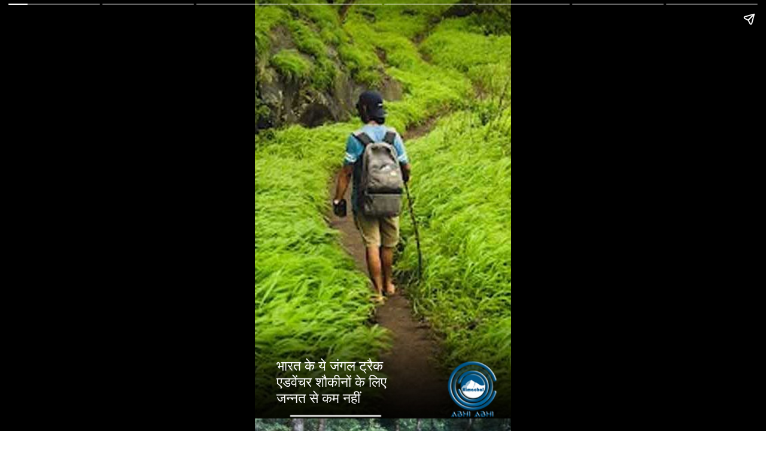

--- FILE ---
content_type: text/html; charset=utf-8
request_url: https://himachalabhiabhi.com/web-stories/these-are-the-best-places-for-jungle-trekking-in-india/
body_size: 9116
content:
<!DOCTYPE html>
<html amp="" lang="en-US" transformed="self;v=1" i-amphtml-layout=""><head><meta charset="utf-8"><meta name="viewport" content="width=device-width,minimum-scale=1"><link rel="modulepreload" href="https://cdn.ampproject.org/v0.mjs" as="script" crossorigin="anonymous"><link rel="preconnect" href="https://cdn.ampproject.org"><link rel="preload" as="script" href="https://cdn.ampproject.org/v0/amp-story-1.0.js"><style amp-runtime="" i-amphtml-version="012512221826001">html{overflow-x:hidden!important}html.i-amphtml-fie{height:100%!important;width:100%!important}html:not([amp4ads]),html:not([amp4ads]) body{height:auto!important}html:not([amp4ads]) body{margin:0!important}body{-webkit-text-size-adjust:100%;-moz-text-size-adjust:100%;-ms-text-size-adjust:100%;text-size-adjust:100%}html.i-amphtml-singledoc.i-amphtml-embedded{-ms-touch-action:pan-y pinch-zoom;touch-action:pan-y pinch-zoom}html.i-amphtml-fie>body,html.i-amphtml-singledoc>body{overflow:visible!important}html.i-amphtml-fie:not(.i-amphtml-inabox)>body,html.i-amphtml-singledoc:not(.i-amphtml-inabox)>body{position:relative!important}html.i-amphtml-ios-embed-legacy>body{overflow-x:hidden!important;overflow-y:auto!important;position:absolute!important}html.i-amphtml-ios-embed{overflow-y:auto!important;position:static}#i-amphtml-wrapper{overflow-x:hidden!important;overflow-y:auto!important;position:absolute!important;top:0!important;left:0!important;right:0!important;bottom:0!important;margin:0!important;display:block!important}html.i-amphtml-ios-embed.i-amphtml-ios-overscroll,html.i-amphtml-ios-embed.i-amphtml-ios-overscroll>#i-amphtml-wrapper{-webkit-overflow-scrolling:touch!important}#i-amphtml-wrapper>body{position:relative!important;border-top:1px solid transparent!important}#i-amphtml-wrapper+body{visibility:visible}#i-amphtml-wrapper+body .i-amphtml-lightbox-element,#i-amphtml-wrapper+body[i-amphtml-lightbox]{visibility:hidden}#i-amphtml-wrapper+body[i-amphtml-lightbox] .i-amphtml-lightbox-element{visibility:visible}#i-amphtml-wrapper.i-amphtml-scroll-disabled,.i-amphtml-scroll-disabled{overflow-x:hidden!important;overflow-y:hidden!important}amp-instagram{padding:54px 0px 0px!important;background-color:#fff}amp-iframe iframe{box-sizing:border-box!important}[amp-access][amp-access-hide]{display:none}[subscriptions-dialog],body:not(.i-amphtml-subs-ready) [subscriptions-action],body:not(.i-amphtml-subs-ready) [subscriptions-section]{display:none!important}amp-experiment,amp-live-list>[update]{display:none}amp-list[resizable-children]>.i-amphtml-loading-container.amp-hidden{display:none!important}amp-list [fetch-error],amp-list[load-more] [load-more-button],amp-list[load-more] [load-more-end],amp-list[load-more] [load-more-failed],amp-list[load-more] [load-more-loading]{display:none}amp-list[diffable] div[role=list]{display:block}amp-story-page,amp-story[standalone]{min-height:1px!important;display:block!important;height:100%!important;margin:0!important;padding:0!important;overflow:hidden!important;width:100%!important}amp-story[standalone]{background-color:#000!important;position:relative!important}amp-story-page{background-color:#757575}amp-story .amp-active>div,amp-story .i-amphtml-loader-background{display:none!important}amp-story-page:not(:first-of-type):not([distance]):not([active]){transform:translateY(1000vh)!important}amp-autocomplete{position:relative!important;display:inline-block!important}amp-autocomplete>input,amp-autocomplete>textarea{padding:0.5rem;border:1px solid rgba(0,0,0,.33)}.i-amphtml-autocomplete-results,amp-autocomplete>input,amp-autocomplete>textarea{font-size:1rem;line-height:1.5rem}[amp-fx^=fly-in]{visibility:hidden}amp-script[nodom],amp-script[sandboxed]{position:fixed!important;top:0!important;width:1px!important;height:1px!important;overflow:hidden!important;visibility:hidden}
/*# sourceURL=/css/ampdoc.css*/[hidden]{display:none!important}.i-amphtml-element{display:inline-block}.i-amphtml-blurry-placeholder{transition:opacity 0.3s cubic-bezier(0.0,0.0,0.2,1)!important;pointer-events:none}[layout=nodisplay]:not(.i-amphtml-element){display:none!important}.i-amphtml-layout-fixed,[layout=fixed][width][height]:not(.i-amphtml-layout-fixed){display:inline-block;position:relative}.i-amphtml-layout-responsive,[layout=responsive][width][height]:not(.i-amphtml-layout-responsive),[width][height][heights]:not([layout]):not(.i-amphtml-layout-responsive),[width][height][sizes]:not(img):not([layout]):not(.i-amphtml-layout-responsive){display:block;position:relative}.i-amphtml-layout-intrinsic,[layout=intrinsic][width][height]:not(.i-amphtml-layout-intrinsic){display:inline-block;position:relative;max-width:100%}.i-amphtml-layout-intrinsic .i-amphtml-sizer{max-width:100%}.i-amphtml-intrinsic-sizer{max-width:100%;display:block!important}.i-amphtml-layout-container,.i-amphtml-layout-fixed-height,[layout=container],[layout=fixed-height][height]:not(.i-amphtml-layout-fixed-height){display:block;position:relative}.i-amphtml-layout-fill,.i-amphtml-layout-fill.i-amphtml-notbuilt,[layout=fill]:not(.i-amphtml-layout-fill),body noscript>*{display:block;overflow:hidden!important;position:absolute;top:0;left:0;bottom:0;right:0}body noscript>*{position:absolute!important;width:100%;height:100%;z-index:2}body noscript{display:inline!important}.i-amphtml-layout-flex-item,[layout=flex-item]:not(.i-amphtml-layout-flex-item){display:block;position:relative;-ms-flex:1 1 auto;flex:1 1 auto}.i-amphtml-layout-fluid{position:relative}.i-amphtml-layout-size-defined{overflow:hidden!important}.i-amphtml-layout-awaiting-size{position:absolute!important;top:auto!important;bottom:auto!important}i-amphtml-sizer{display:block!important}@supports (aspect-ratio:1/1){i-amphtml-sizer.i-amphtml-disable-ar{display:none!important}}.i-amphtml-blurry-placeholder,.i-amphtml-fill-content{display:block;height:0;max-height:100%;max-width:100%;min-height:100%;min-width:100%;width:0;margin:auto}.i-amphtml-layout-size-defined .i-amphtml-fill-content{position:absolute;top:0;left:0;bottom:0;right:0}.i-amphtml-replaced-content,.i-amphtml-screen-reader{padding:0!important;border:none!important}.i-amphtml-screen-reader{position:fixed!important;top:0px!important;left:0px!important;width:4px!important;height:4px!important;opacity:0!important;overflow:hidden!important;margin:0!important;display:block!important;visibility:visible!important}.i-amphtml-screen-reader~.i-amphtml-screen-reader{left:8px!important}.i-amphtml-screen-reader~.i-amphtml-screen-reader~.i-amphtml-screen-reader{left:12px!important}.i-amphtml-screen-reader~.i-amphtml-screen-reader~.i-amphtml-screen-reader~.i-amphtml-screen-reader{left:16px!important}.i-amphtml-unresolved{position:relative;overflow:hidden!important}.i-amphtml-select-disabled{-webkit-user-select:none!important;-ms-user-select:none!important;user-select:none!important}.i-amphtml-notbuilt,[layout]:not(.i-amphtml-element),[width][height][heights]:not([layout]):not(.i-amphtml-element),[width][height][sizes]:not(img):not([layout]):not(.i-amphtml-element){position:relative;overflow:hidden!important;color:transparent!important}.i-amphtml-notbuilt:not(.i-amphtml-layout-container)>*,[layout]:not([layout=container]):not(.i-amphtml-element)>*,[width][height][heights]:not([layout]):not(.i-amphtml-element)>*,[width][height][sizes]:not([layout]):not(.i-amphtml-element)>*{display:none}amp-img:not(.i-amphtml-element)[i-amphtml-ssr]>img.i-amphtml-fill-content{display:block}.i-amphtml-notbuilt:not(.i-amphtml-layout-container),[layout]:not([layout=container]):not(.i-amphtml-element),[width][height][heights]:not([layout]):not(.i-amphtml-element),[width][height][sizes]:not(img):not([layout]):not(.i-amphtml-element){color:transparent!important;line-height:0!important}.i-amphtml-ghost{visibility:hidden!important}.i-amphtml-element>[placeholder],[layout]:not(.i-amphtml-element)>[placeholder],[width][height][heights]:not([layout]):not(.i-amphtml-element)>[placeholder],[width][height][sizes]:not([layout]):not(.i-amphtml-element)>[placeholder]{display:block;line-height:normal}.i-amphtml-element>[placeholder].amp-hidden,.i-amphtml-element>[placeholder].hidden{visibility:hidden}.i-amphtml-element:not(.amp-notsupported)>[fallback],.i-amphtml-layout-container>[placeholder].amp-hidden,.i-amphtml-layout-container>[placeholder].hidden{display:none}.i-amphtml-layout-size-defined>[fallback],.i-amphtml-layout-size-defined>[placeholder]{position:absolute!important;top:0!important;left:0!important;right:0!important;bottom:0!important;z-index:1}amp-img[i-amphtml-ssr]:not(.i-amphtml-element)>[placeholder]{z-index:auto}.i-amphtml-notbuilt>[placeholder]{display:block!important}.i-amphtml-hidden-by-media-query{display:none!important}.i-amphtml-element-error{background:red!important;color:#fff!important;position:relative!important}.i-amphtml-element-error:before{content:attr(error-message)}i-amp-scroll-container,i-amphtml-scroll-container{position:absolute;top:0;left:0;right:0;bottom:0;display:block}i-amp-scroll-container.amp-active,i-amphtml-scroll-container.amp-active{overflow:auto;-webkit-overflow-scrolling:touch}.i-amphtml-loading-container{display:block!important;pointer-events:none;z-index:1}.i-amphtml-notbuilt>.i-amphtml-loading-container{display:block!important}.i-amphtml-loading-container.amp-hidden{visibility:hidden}.i-amphtml-element>[overflow]{cursor:pointer;position:relative;z-index:2;visibility:hidden;display:initial;line-height:normal}.i-amphtml-layout-size-defined>[overflow]{position:absolute}.i-amphtml-element>[overflow].amp-visible{visibility:visible}template{display:none!important}.amp-border-box,.amp-border-box *,.amp-border-box :after,.amp-border-box :before{box-sizing:border-box}amp-pixel{display:none!important}amp-analytics,amp-auto-ads,amp-story-auto-ads{position:fixed!important;top:0!important;width:1px!important;height:1px!important;overflow:hidden!important;visibility:hidden}amp-story{visibility:hidden!important}html.i-amphtml-fie>amp-analytics{position:initial!important}[visible-when-invalid]:not(.visible),form [submit-error],form [submit-success],form [submitting]{display:none}amp-accordion{display:block!important}@media (min-width:1px){:where(amp-accordion>section)>:first-child{margin:0;background-color:#efefef;padding-right:20px;border:1px solid #dfdfdf}:where(amp-accordion>section)>:last-child{margin:0}}amp-accordion>section{float:none!important}amp-accordion>section>*{float:none!important;display:block!important;overflow:hidden!important;position:relative!important}amp-accordion,amp-accordion>section{margin:0}amp-accordion:not(.i-amphtml-built)>section>:last-child{display:none!important}amp-accordion:not(.i-amphtml-built)>section[expanded]>:last-child{display:block!important}
/*# sourceURL=/css/ampshared.css*/</style><meta name="amp-story-generator-name" content="Web Stories for WordPress"><meta name="amp-story-generator-version" content="1.37.0"><meta name="robots" content="index, follow, max-image-preview:large, max-snippet:-1, max-video-preview:-1"><meta name="description" content="जंगल ट्रैकिंग के लिए अरुणाचल प्रदेश की टल्‍ले घाटी बहुत ज्यादा मशहूर है , कान्हा नेशनल पार्क मध्य प्रदेश में स्थित है इसमें मेमल्स की लगभग 22 प्रजातियां हैं
, आपने अभी-अभी ट्रैकिंग शुरू की है तो आप के"><meta property="og:locale" content="en_US"><meta property="og:type" content="article"><meta property="og:title" content="भारत के ये जंगल ट्रैक एडवेंचर शौकीनों के लिए जन्नत से कम नहीं"><meta property="og:description" content="जंगल ट्रैकिंग के लिए अरुणाचल प्रदेश की टल्‍ले घाटी बहुत ज्यादा मशहूर है , कान्हा नेशनल पार्क मध्य प्रदेश में स्थित है इसमें मेमल्स की लगभग 22 प्रजातियां हैं , आपने अभी-अभी ट्रैकिंग शुरू की है तो आप के"><meta property="og:url" content="https://himachalabhiabhi.com/web-stories/these-are-the-best-places-for-jungle-trekking-in-india/"><meta property="og:site_name" content="Himachal Abhi Abhi"><meta property="article:publisher" content="https://www.facebook.com/himachalabhinews"><meta property="article:modified_time" content="2024-02-21T13:39:04+00:00"><meta property="og:image" content="https://himachalabhiabhi.com/wp-content/uploads/2024/02/1-52.jpg"><meta property="og:image:width" content="640"><meta property="og:image:height" content="853"><meta property="og:image:type" content="image/jpeg"><meta name="twitter:card" content="summary_large_image"><meta name="original-source" content="https://himachalabhiabhi.com/web-stories/these-are-the-best-places-for-jungle-trekking-in-india/"><meta name="generator" content="WordPress 6.5.7"><meta name="msapplication-TileImage" content="https://himachalabhiabhi.com/wp-content/uploads/2018/01/cropped-android-icon512-270x270.png"><link rel="preconnect" href="https://fonts.gstatic.com" crossorigin=""><link rel="dns-prefetch" href="https://fonts.gstatic.com"><link href="https://himachalabhiabhi.com/wp-content/uploads/2024/02/1-52.jpg" rel="preload" as="image"><link rel="preconnect" href="https://fonts.gstatic.com/" crossorigin=""><script async="" src="https://cdn.ampproject.org/v0.mjs" type="module" crossorigin="anonymous"></script><script async nomodule src="https://cdn.ampproject.org/v0.js" crossorigin="anonymous"></script><script async="" src="https://cdn.ampproject.org/v0/amp-story-1.0.mjs" custom-element="amp-story" type="module" crossorigin="anonymous"></script><script async nomodule src="https://cdn.ampproject.org/v0/amp-story-1.0.js" crossorigin="anonymous" custom-element="amp-story"></script><script src="https://cdn.ampproject.org/v0/amp-story-auto-ads-0.1.mjs" async="" custom-element="amp-story-auto-ads" type="module" crossorigin="anonymous"></script><script async nomodule src="https://cdn.ampproject.org/v0/amp-story-auto-ads-0.1.js" crossorigin="anonymous" custom-element="amp-story-auto-ads"></script><script src="https://cdn.ampproject.org/v0/amp-story-auto-analytics-0.1.mjs" async="" custom-element="amp-story-auto-analytics" type="module" crossorigin="anonymous"></script><script async nomodule src="https://cdn.ampproject.org/v0/amp-story-auto-analytics-0.1.js" crossorigin="anonymous" custom-element="amp-story-auto-analytics"></script><link rel="icon" href="https://himachalabhiabhi.com/wp-content/uploads/2018/01/cropped-android-icon512-32x32.png" sizes="32x32"><link rel="icon" href="https://himachalabhiabhi.com/wp-content/uploads/2018/01/cropped-android-icon512-192x192.png" sizes="192x192"><link href="https://fonts.googleapis.com/css2?display=swap&amp;family=Roboto" rel="stylesheet"><style amp-custom="">h3{font-weight:normal}amp-story-page{background-color:#131516}amp-story-grid-layer{overflow:visible}@media (max-aspect-ratio: 9 / 16){@media (min-aspect-ratio: 320 / 678){amp-story-grid-layer.grid-layer{margin-top:calc(( 100% / .5625 - 100% / .66666666666667 ) / 2)}}}.page-fullbleed-area{position:absolute;overflow:hidden;width:100%;left:0;height:calc(1.1851851851852 * 100%);top:calc(( 1 - 1.1851851851852 ) * 100% / 2)}.page-safe-area{overflow:visible;position:absolute;top:0;bottom:0;left:0;right:0;width:100%;height:calc(.84375 * 100%);margin:auto 0}.mask{position:absolute;overflow:hidden}.fill{position:absolute;top:0;left:0;right:0;bottom:0;margin:0}@media (prefers-reduced-motion: no-preference){.animation-wrapper{opacity:var(--initial-opacity);transform:var(--initial-transform)}}._fb4f252{background-color:#6b8322}._6120891{position:absolute;pointer-events:none;left:0;top:-9.25926%;width:100%;height:118.51852%;opacity:1}._89d52dd{pointer-events:initial;width:100%;height:100%;display:block;position:absolute;top:0;left:0;z-index:0}._70b93f6{position:absolute;width:133.38544%;height:100%;left:-16.69272%;top:0%}._bfb5637{position:absolute;pointer-events:none;left:8.49515%;top:87.05502%;width:83.00971%;height:12.62136%;opacity:1}._7a4d5c1{pointer-events:initial;width:100%;height:100%;display:block;position:absolute;top:0;left:0;z-index:0;border-radius:.58479532163743% .58479532163743% .58479532163743% .58479532163743%/2.5641025641026% 2.5641025641026% 2.5641025641026% 2.5641025641026%}._c0bca53{white-space:pre-line;overflow-wrap:break-word;word-break:break-word;margin:-.090460526315789% 0;font-family:"Roboto","Helvetica Neue","Helvetica",sans-serif;font-size:.355987em;line-height:1.2;text-align:left;padding:0;color:#000}._4bbb41a{color:#fff}._0ad5ea3{background-color:#2d3a2f}._254c3af{width:100%;height:100%;display:block;position:absolute;top:0;left:0}._e5bd34b{position:absolute;pointer-events:none;left:5.33981%;top:87.05502%;width:76.94175%;height:12.62136%;opacity:1}._75da10d{width:100%;height:100%;display:block;position:absolute;top:0;left:0;--initial-opacity:0;--initial-transform:none}._2e4d8ca{width:100%;height:100%;display:block;position:absolute;top:0;left:0;--initial-opacity:1;--initial-transform:scale(.33333333333333)}._7907583{pointer-events:initial;width:100%;height:100%;display:block;position:absolute;top:0;left:0;z-index:0;border-radius:.63091482649842% .63091482649842% .63091482649842% .63091482649842%/2.5641025641026% 2.5641025641026% 2.5641025641026% 2.5641025641026%}._3abc569{white-space:pre-line;overflow-wrap:break-word;word-break:break-word;margin:-.097594637223975% 0;font-family:"Roboto","Helvetica Neue","Helvetica",sans-serif;font-size:.355987em;line-height:1.2;text-align:left;padding:0;color:#000}._7c6fbd8{background-color:#424039}._4821134{position:absolute;pointer-events:none;left:5.82524%;top:87.05502%;width:88.83495%;height:12.62136%;opacity:1}._07320b7{pointer-events:initial;width:100%;height:100%;display:block;position:absolute;top:0;left:0;z-index:0;border-radius:.54644808743169% .54644808743169% .54644808743169% .54644808743169%/2.5641025641026% 2.5641025641026% 2.5641025641026% 2.5641025641026%}._cde41a5{white-space:pre-line;overflow-wrap:break-word;word-break:break-word;margin:-.08452868852459% 0;font-family:"Roboto","Helvetica Neue","Helvetica",sans-serif;font-size:.355987em;line-height:1.2;text-align:left;padding:0;color:#000}._2862ed7{background-color:#92c1d5}._64691c5{position:absolute;pointer-events:none;left:5.58252%;top:87.21683%;width:80.09709%;height:12.62136%;opacity:1}._05daae4{pointer-events:initial;width:100%;height:100%;display:block;position:absolute;top:0;left:0;z-index:0;border-radius:.60606060606061% .60606060606061% .60606060606061% .60606060606061%/2.5641025641026% 2.5641025641026% 2.5641025641026% 2.5641025641026%}._eda9955{white-space:pre-line;overflow-wrap:break-word;word-break:break-word;margin:-.09375% 0;font-family:"Roboto","Helvetica Neue","Helvetica",sans-serif;font-size:.355987em;line-height:1.2;text-align:left;padding:0;color:#000}._13ce459{background-color:#20271b}._b377a1b{position:absolute;pointer-events:none;left:4.61165%;top:87.05502%;width:103.64078%;height:12.62136%;opacity:1}._16352ca{pointer-events:initial;width:100%;height:100%;display:block;position:absolute;top:0;left:0;z-index:0;border-radius:.46838407494145% .46838407494145% .46838407494145% .46838407494145%/2.5641025641026% 2.5641025641026% 2.5641025641026% 2.5641025641026%}._2839b06{white-space:pre-line;overflow-wrap:break-word;word-break:break-word;margin:-.072453161592506% 0;font-family:"Roboto","Helvetica Neue","Helvetica",sans-serif;font-size:.355987em;line-height:1.2;text-align:left;padding:0;color:#000}._08e30b0{background-color:#203a37}._59fcb9e{position:absolute;pointer-events:none;left:6.06796%;top:82.8479%;width:75.48544%;height:17.1521%;opacity:1}._a1f3e8f{pointer-events:initial;width:100%;height:100%;display:block;position:absolute;top:0;left:0;z-index:0;border-radius:.64308681672026% .64308681672026% .64308681672026% .64308681672026%/1.8867924528302% 1.8867924528302% 1.8867924528302% 1.8867924528302%}._80382fe{white-space:pre-line;overflow-wrap:break-word;word-break:break-word;margin:-.099477491961415% 0;font-family:"Roboto","Helvetica Neue","Helvetica",sans-serif;font-size:.355987em;line-height:1.2;text-align:left;padding:0;color:#000}._683ef35{background-color:#1f2a2a}._46fbb26{position:absolute;pointer-events:none;left:7.76699%;top:87.05502%;width:80.58252%;height:12.62136%;opacity:1}._500e4b2{pointer-events:initial;width:100%;height:100%;display:block;position:absolute;top:0;left:0;z-index:0;border-radius:.60240963855422% .60240963855422% .60240963855422% .60240963855422%/2.5641025641026% 2.5641025641026% 2.5641025641026% 2.5641025641026%}._f6ef175{white-space:pre-line;overflow-wrap:break-word;word-break:break-word;margin:-.093185240963855% 0;font-family:"Roboto","Helvetica Neue","Helvetica",sans-serif;font-size:.355987em;line-height:1.2;text-align:left;padding:0;color:#000}._50b3faa{background-color:#313d20}._7e63901{position:absolute;pointer-events:none;left:4.61165%;top:87.05502%;width:91.26214%;height:12.62136%;opacity:1}._f702bdc{pointer-events:initial;width:100%;height:100%;display:block;position:absolute;top:0;left:0;z-index:0;border-radius:.53191489361702% .53191489361702% .53191489361702% .53191489361702%/2.5641025641026% 2.5641025641026% 2.5641025641026% 2.5641025641026%}._9912eff{white-space:pre-line;overflow-wrap:break-word;word-break:break-word;margin:-.082280585106383% 0;font-family:"Roboto","Helvetica Neue","Helvetica",sans-serif;font-size:.355987em;line-height:1.2;text-align:left;padding:0;color:#000}

/*# sourceURL=amp-custom.css */</style><link rel="alternate" type="application/rss+xml" title="Himachal Abhi Abhi » Feed" href="https://himachalabhiabhi.com/feed/"><link rel="alternate" type="application/rss+xml" title="Himachal Abhi Abhi » Comments Feed" href="https://himachalabhiabhi.com/comments/feed/"><link rel="alternate" type="application/rss+xml" title="Himachal Abhi Abhi » Stories Feed" href="https://himachalabhiabhi.com/web-stories/feed/"><title>भारत के ये जंगल ट्रैक एडवेंचर शौकीनों के लिए जन्नत से कम नहीं - Himachal Abhi Abhi</title><link rel="canonical" href="https://himachalabhiabhi.com/web-stories/these-are-the-best-places-for-jungle-trekking-in-india/"><script type="application/ld+json" class="yoast-schema-graph">{"@context":"https://schema.org","@graph":[{"@type":"Article","@id":"https://himachalabhiabhi.com/web-stories/these-are-the-best-places-for-jungle-trekking-in-india/#article","isPartOf":{"@id":"https://himachalabhiabhi.com/web-stories/these-are-the-best-places-for-jungle-trekking-in-india/"},"author":{"name":"sintu kumar","@id":"https://himachalabhiabhi.com/#/schema/person/d56e78d14b535d69cccb2e35225326bd"},"headline":"भारत के ये जंगल ट्रैक एडवेंचर शौकीनों के लिए जन्नत से कम नहीं","datePublished":"2024-02-21T13:39:03+00:00","dateModified":"2024-02-21T13:39:04+00:00","mainEntityOfPage":{"@id":"https://himachalabhiabhi.com/web-stories/these-are-the-best-places-for-jungle-trekking-in-india/"},"wordCount":1,"publisher":{"@id":"https://himachalabhiabhi.com/#organization"},"image":{"@id":"https://himachalabhiabhi.com/web-stories/these-are-the-best-places-for-jungle-trekking-in-india/#primaryimage"},"thumbnailUrl":"https://himachalabhiabhi.com/wp-content/uploads/2024/02/1-52.jpg","inLanguage":"en-US"},{"@type":"WebPage","@id":"https://himachalabhiabhi.com/web-stories/these-are-the-best-places-for-jungle-trekking-in-india/","url":"https://himachalabhiabhi.com/web-stories/these-are-the-best-places-for-jungle-trekking-in-india/","name":"भारत के ये जंगल ट्रैक एडवेंचर शौकीनों के लिए जन्नत से कम नहीं - Himachal Abhi Abhi","isPartOf":{"@id":"https://himachalabhiabhi.com/#website"},"primaryImageOfPage":{"@id":"https://himachalabhiabhi.com/web-stories/these-are-the-best-places-for-jungle-trekking-in-india/#primaryimage"},"image":{"@id":"https://himachalabhiabhi.com/web-stories/these-are-the-best-places-for-jungle-trekking-in-india/#primaryimage"},"thumbnailUrl":"https://himachalabhiabhi.com/wp-content/uploads/2024/02/1-52.jpg","datePublished":"2024-02-21T13:39:03+00:00","dateModified":"2024-02-21T13:39:04+00:00","breadcrumb":{"@id":"https://himachalabhiabhi.com/web-stories/these-are-the-best-places-for-jungle-trekking-in-india/#breadcrumb"},"inLanguage":"en-US","potentialAction":[{"@type":"ReadAction","target":["https://himachalabhiabhi.com/web-stories/these-are-the-best-places-for-jungle-trekking-in-india/"]}]},{"@type":"ImageObject","inLanguage":"en-US","@id":"https://himachalabhiabhi.com/web-stories/these-are-the-best-places-for-jungle-trekking-in-india/#primaryimage","url":"https://himachalabhiabhi.com/wp-content/uploads/2024/02/1-52.jpg","contentUrl":"https://himachalabhiabhi.com/wp-content/uploads/2024/02/1-52.jpg","width":640,"height":853,"caption":"1"},{"@type":"BreadcrumbList","@id":"https://himachalabhiabhi.com/web-stories/these-are-the-best-places-for-jungle-trekking-in-india/#breadcrumb","itemListElement":[{"@type":"ListItem","position":1,"name":"Home","item":"https://himachalabhiabhi.com/"},{"@type":"ListItem","position":2,"name":"Stories","item":"https://himachalabhiabhi.com/web-stories/"},{"@type":"ListItem","position":3,"name":"भारत के ये जंगल ट्रैक एडवेंचर शौकीनों के लिए जन्नत से कम नहीं"}]},{"@type":"WebSite","@id":"https://himachalabhiabhi.com/#website","url":"https://himachalabhiabhi.com/","name":"Himachal Abhi Abhi","description":"","publisher":{"@id":"https://himachalabhiabhi.com/#organization"},"potentialAction":[{"@type":"SearchAction","target":{"@type":"EntryPoint","urlTemplate":"https://himachalabhiabhi.com/?s={search_term_string}"},"query-input":"required name=search_term_string"}],"inLanguage":"en-US"},{"@type":"Organization","@id":"https://himachalabhiabhi.com/#organization","name":"Himachal Abhi Abhi","url":"https://himachalabhiabhi.com/","logo":{"@type":"ImageObject","inLanguage":"en-US","@id":"https://himachalabhiabhi.com/#/schema/logo/image/","url":"https://himachalabhiabhi.com/wp-content/uploads/2022/09/logo.png","contentUrl":"https://himachalabhiabhi.com/wp-content/uploads/2022/09/logo.png","width":250,"height":85,"caption":"Himachal Abhi Abhi"},"image":{"@id":"https://himachalabhiabhi.com/#/schema/logo/image/"},"sameAs":["https://www.facebook.com/himachalabhinews","http://instagram.com/abhiabhi","http://youtube.com/channel/UC8G7QzU-XjVNDLFlzN1JJlg"]},{"@type":"Person","@id":"https://himachalabhiabhi.com/#/schema/person/d56e78d14b535d69cccb2e35225326bd","name":"sintu kumar","image":{"@type":"ImageObject","inLanguage":"en-US","@id":"https://himachalabhiabhi.com/#/schema/person/image/","url":"https://secure.gravatar.com/avatar/e4713c518ab9ccd8b778ceaf2e384361?s=96&d=mm&r=g","contentUrl":"https://secure.gravatar.com/avatar/e4713c518ab9ccd8b778ceaf2e384361?s=96&d=mm&r=g","caption":"sintu kumar"},"url":"https://himachalabhiabhi.com/author/sintu/"}]}</script><link rel="https://api.w.org/" href="https://himachalabhiabhi.com/wp-json/"><link rel="alternate" type="application/json" href="https://himachalabhiabhi.com/wp-json/web-stories/v1/web-story/851087"><link rel="EditURI" type="application/rsd+xml" title="RSD" href="https://himachalabhiabhi.com/xmlrpc.php?rsd"><link rel="prev" title="आंखों की देखभाल के लिए जरूर अपनाएं ये टिप्स" href="https://himachalabhiabhi.com/web-stories/follow-these-tips-for-eye-care/"><link rel="next" title="जान्हवी कपूर कहा चली, किसी और ने नहीं पिता और फिल्म मेकर बोनी कपूर ने किया खुलासा" href="https://himachalabhiabhi.com/web-stories/actress-janhvi-kapoor-will-soon-be-seen-sharing-the-screen-with-big-south-stars-like-ram-charan-and-surya/"><link rel="shortlink" href="https://himachalabhiabhi.com/?p=851087"><link rel="alternate" type="application/json+oembed" href="https://himachalabhiabhi.com/wp-json/oembed/1.0/embed?url=https%3A%2F%2Fhimachalabhiabhi.com%2Fweb-stories%2Fthese-are-the-best-places-for-jungle-trekking-in-india%2F"><link rel="alternate" type="text/xml+oembed" href="https://himachalabhiabhi.com/wp-json/oembed/1.0/embed?url=https%3A%2F%2Fhimachalabhiabhi.com%2Fweb-stories%2Fthese-are-the-best-places-for-jungle-trekking-in-india%2F&amp;format=xml"><link rel="apple-touch-icon" href="https://himachalabhiabhi.com/wp-content/uploads/2018/01/cropped-android-icon512-180x180.png"><script amp-onerror="">document.querySelector("script[src*='/v0.js']").onerror=function(){document.querySelector('style[amp-boilerplate]').textContent=''}</script><style amp-boilerplate="">body{-webkit-animation:-amp-start 8s steps(1,end) 0s 1 normal both;-moz-animation:-amp-start 8s steps(1,end) 0s 1 normal both;-ms-animation:-amp-start 8s steps(1,end) 0s 1 normal both;animation:-amp-start 8s steps(1,end) 0s 1 normal both}@-webkit-keyframes -amp-start{from{visibility:hidden}to{visibility:visible}}@-moz-keyframes -amp-start{from{visibility:hidden}to{visibility:visible}}@-ms-keyframes -amp-start{from{visibility:hidden}to{visibility:visible}}@-o-keyframes -amp-start{from{visibility:hidden}to{visibility:visible}}@keyframes -amp-start{from{visibility:hidden}to{visibility:visible}}</style><noscript><style amp-boilerplate="">body{-webkit-animation:none;-moz-animation:none;-ms-animation:none;animation:none}</style></noscript><link rel="stylesheet" amp-extension="amp-story" href="https://cdn.ampproject.org/v0/amp-story-1.0.css"><script amp-story-dvh-polyfill="">"use strict";if(!self.CSS||!CSS.supports||!CSS.supports("height:1dvh")){function e(){document.documentElement.style.setProperty("--story-dvh",innerHeight/100+"px","important")}addEventListener("resize",e,{passive:!0}),e()}</script></head><body><amp-story standalone="" publisher="Himachal Abhi Abhi" publisher-logo-src="" title="भारत के ये जंगल ट्रैक एडवेंचर शौकीनों के लिए जन्नत से कम नहीं" poster-portrait-src="https://himachalabhiabhi.com/wp-content/uploads/2024/02/1-52.jpg" data-amp-unvalidated-attrs="publisher-logo-src" class="i-amphtml-layout-container" i-amphtml-layout="container"><amp-story-page id="7ac1f98e-ee15-4f56-94d1-06fea8a0b721" auto-advance-after="7s" class="i-amphtml-layout-container" i-amphtml-layout="container"><amp-story-grid-layer template="vertical" aspect-ratio="412:618" class="grid-layer i-amphtml-layout-container" i-amphtml-layout="container" style="--aspect-ratio:412/618;"><div class="_fb4f252 page-fullbleed-area"><div class="page-safe-area"><div class="_6120891"><div class="_89d52dd mask" id="el-e75b15f5-9546-4407-a4d4-31ab61d0e67f"><div data-leaf-element="true" class="_70b93f6"><amp-img layout="fill" src="https://himachalabhiabhi.com/wp-content/uploads/2024/02/1-52.jpg" alt="1" srcset="https://himachalabhiabhi.com/wp-content/uploads/2024/02/1-52.jpg 640w, https://himachalabhiabhi.com/wp-content/uploads/2024/02/1-52-225x300.jpg 225w, https://himachalabhiabhi.com/wp-content/uploads/2024/02/1-52-150x200.jpg 150w" sizes="(min-width: 1024px) 60vh, 133vw" disable-inline-width="true" class="i-amphtml-layout-fill i-amphtml-layout-size-defined" i-amphtml-layout="fill"></amp-img></div></div></div></div></div></amp-story-grid-layer><amp-story-grid-layer template="vertical" aspect-ratio="412:618" class="grid-layer i-amphtml-layout-container" i-amphtml-layout="container" style="--aspect-ratio:412/618;"><div class="page-fullbleed-area"><div class="page-safe-area"><div class="_bfb5637"><div id="el-4299768d-93f1-4e06-8715-a199a4d60ae5" class="_7a4d5c1"><h3 class="_c0bca53 fill text-wrapper"><span><span class="_4bbb41a">भारत के ये जंगल ट्रैक</span>
<span class="_4bbb41a">एडवेंचर शौकीनों के लिए</span>
<span class="_4bbb41a">जन्नत से कम नहीं</span></span></h3></div></div></div></div></amp-story-grid-layer></amp-story-page><amp-story-page id="8e96b09c-44f4-4fb5-a83c-1e851372d3e2" auto-advance-after="7s" class="i-amphtml-layout-container" i-amphtml-layout="container"><amp-story-animation layout="nodisplay" trigger="visibility" class="i-amphtml-layout-nodisplay" hidden="hidden" i-amphtml-layout="nodisplay"><script type="application/json">[{"selector":"#anim-f5d279ad-0297-426d-831f-0123b150437c [data-leaf-element=\"true\"]","keyframes":{"transform":["translate3d(-12.514648210040342%, 0, 0)","translate3d(0%, 0, 0)"]},"delay":0,"duration":2000,"easing":"cubic-bezier(.3,0,.55,1)","fill":"both"}]</script></amp-story-animation><amp-story-animation layout="nodisplay" trigger="visibility" class="i-amphtml-layout-nodisplay" hidden="hidden" i-amphtml-layout="nodisplay"><script type="application/json">[{"selector":"#anim-0cdbd3df-83d5-43c3-95ae-f49009dba94a","keyframes":{"opacity":[0,1]},"delay":0,"duration":2000,"easing":"cubic-bezier(.3,0,.55,1)","fill":"both"}]</script></amp-story-animation><amp-story-animation layout="nodisplay" trigger="visibility" class="i-amphtml-layout-nodisplay" hidden="hidden" i-amphtml-layout="nodisplay"><script type="application/json">[{"selector":"#anim-8e591d71-c7b4-4ab9-84a3-bb5415d63d82","keyframes":{"transform":["scale(0.3333333333333333)","scale(1)"]},"delay":0,"duration":2000,"easing":"cubic-bezier(.3,0,.55,1)","fill":"forwards"}]</script></amp-story-animation><amp-story-grid-layer template="vertical" aspect-ratio="412:618" class="grid-layer i-amphtml-layout-container" i-amphtml-layout="container" style="--aspect-ratio:412/618;"><div class="_0ad5ea3 page-fullbleed-area"><div class="page-safe-area"><div class="_6120891"><div id="anim-f5d279ad-0297-426d-831f-0123b150437c" class="_254c3af animation-wrapper"><div class="_89d52dd mask" id="el-5db08877-da95-45a6-b6a2-0e2253eb7a08"><div data-leaf-element="true" class="_70b93f6"><amp-img layout="fill" src="https://himachalabhiabhi.com/wp-content/uploads/2024/02/2-50.jpg" alt="2" srcset="https://himachalabhiabhi.com/wp-content/uploads/2024/02/2-50.jpg 640w, https://himachalabhiabhi.com/wp-content/uploads/2024/02/2-50-225x300.jpg 225w, https://himachalabhiabhi.com/wp-content/uploads/2024/02/2-50-150x200.jpg 150w" sizes="(min-width: 1024px) 60vh, 133vw" disable-inline-width="true" class="i-amphtml-layout-fill i-amphtml-layout-size-defined" i-amphtml-layout="fill"></amp-img></div></div></div></div></div></div></amp-story-grid-layer><amp-story-grid-layer template="vertical" aspect-ratio="412:618" class="grid-layer i-amphtml-layout-container" i-amphtml-layout="container" style="--aspect-ratio:412/618;"><div class="page-fullbleed-area"><div class="page-safe-area"><div class="_e5bd34b"><div id="anim-0cdbd3df-83d5-43c3-95ae-f49009dba94a" class="_75da10d animation-wrapper"><div id="anim-8e591d71-c7b4-4ab9-84a3-bb5415d63d82" class="_2e4d8ca animation-wrapper"><div id="el-58fad474-fb4c-497b-99c3-4a40d0737d3b" class="_7907583"><h3 class="_3abc569 fill text-wrapper"><span><span class="_4bbb41a">जंगल ट्रैकिंग के लिए</span>
<span class="_4bbb41a">अरुणाचल प्रदेश की टल्‍ले</span>
<span class="_4bbb41a">घाटी बहुत ज्यादा मशहूर है</span></span></h3></div></div></div></div></div></div></amp-story-grid-layer></amp-story-page><amp-story-page id="8a77600c-491e-4e0d-8f64-5118ba02d27b" auto-advance-after="7s" class="i-amphtml-layout-container" i-amphtml-layout="container"><amp-story-animation layout="nodisplay" trigger="visibility" class="i-amphtml-layout-nodisplay" hidden="hidden" i-amphtml-layout="nodisplay"><script type="application/json">[{"selector":"#anim-34bba3eb-eb3e-4669-84c9-4fcaa3d5f6fb [data-leaf-element=\"true\"]","keyframes":{"transform":["translate3d(-12.514648210040342%, 0, 0)","translate3d(0%, 0, 0)"]},"delay":0,"duration":2000,"easing":"cubic-bezier(.3,0,.55,1)","fill":"both"}]</script></amp-story-animation><amp-story-animation layout="nodisplay" trigger="visibility" class="i-amphtml-layout-nodisplay" hidden="hidden" i-amphtml-layout="nodisplay"><script type="application/json">[{"selector":"#anim-7e12b5c4-148b-4607-9b0a-927df000b2e8","keyframes":{"opacity":[0,1]},"delay":0,"duration":2000,"easing":"cubic-bezier(.3,0,.55,1)","fill":"both"}]</script></amp-story-animation><amp-story-animation layout="nodisplay" trigger="visibility" class="i-amphtml-layout-nodisplay" hidden="hidden" i-amphtml-layout="nodisplay"><script type="application/json">[{"selector":"#anim-9a3c02d2-d6fd-4a82-af41-acb7f18eed80","keyframes":{"transform":["scale(0.3333333333333333)","scale(1)"]},"delay":0,"duration":2000,"easing":"cubic-bezier(.3,0,.55,1)","fill":"forwards"}]</script></amp-story-animation><amp-story-grid-layer template="vertical" aspect-ratio="412:618" class="grid-layer i-amphtml-layout-container" i-amphtml-layout="container" style="--aspect-ratio:412/618;"><div class="_7c6fbd8 page-fullbleed-area"><div class="page-safe-area"><div class="_6120891"><div id="anim-34bba3eb-eb3e-4669-84c9-4fcaa3d5f6fb" class="_254c3af animation-wrapper"><div class="_89d52dd mask" id="el-10cd9dec-c2f3-437b-9f01-0551a38df6a6"><div data-leaf-element="true" class="_70b93f6"><amp-img layout="fill" src="https://himachalabhiabhi.com/wp-content/uploads/2024/02/3-47.jpg" alt="3" srcset="https://himachalabhiabhi.com/wp-content/uploads/2024/02/3-47.jpg 640w, https://himachalabhiabhi.com/wp-content/uploads/2024/02/3-47-225x300.jpg 225w, https://himachalabhiabhi.com/wp-content/uploads/2024/02/3-47-150x200.jpg 150w" sizes="(min-width: 1024px) 60vh, 133vw" disable-inline-width="true" class="i-amphtml-layout-fill i-amphtml-layout-size-defined" i-amphtml-layout="fill"></amp-img></div></div></div></div></div></div></amp-story-grid-layer><amp-story-grid-layer template="vertical" aspect-ratio="412:618" class="grid-layer i-amphtml-layout-container" i-amphtml-layout="container" style="--aspect-ratio:412/618;"><div class="page-fullbleed-area"><div class="page-safe-area"><div class="_4821134"><div id="anim-7e12b5c4-148b-4607-9b0a-927df000b2e8" class="_75da10d animation-wrapper"><div id="anim-9a3c02d2-d6fd-4a82-af41-acb7f18eed80" class="_2e4d8ca animation-wrapper"><div id="el-6d07ec09-9b59-4b85-b8cc-9f0c13ecfec0" class="_07320b7"><h3 class="_cde41a5 fill text-wrapper"><span><span class="_4bbb41a">कान्हा नेशनल पार्क मध्य</span>
<span class="_4bbb41a">प्रदेश में स्थित है इसमें मेमल्स</span>
<span class="_4bbb41a">की लगभग 22 प्रजातियां हैं</span></span></h3></div></div></div></div></div></div></amp-story-grid-layer></amp-story-page><amp-story-page id="a2266037-5a9e-429a-bbb1-a33af29f0410" auto-advance-after="7s" class="i-amphtml-layout-container" i-amphtml-layout="container"><amp-story-animation layout="nodisplay" trigger="visibility" class="i-amphtml-layout-nodisplay" hidden="hidden" i-amphtml-layout="nodisplay"><script type="application/json">[{"selector":"#anim-ae8cff4e-74be-40c5-83ee-199533206df4 [data-leaf-element=\"true\"]","keyframes":{"transform":["translate(0%, 0%) scale(1.5)","translate(0%, 0%) scale(1)"]},"delay":0,"duration":2000,"easing":"cubic-bezier(.3,0,.55,1)","fill":"forwards"}]</script></amp-story-animation><amp-story-animation layout="nodisplay" trigger="visibility" class="i-amphtml-layout-nodisplay" hidden="hidden" i-amphtml-layout="nodisplay"><script type="application/json">[{"selector":"#anim-3f4277e2-bb6d-40e8-83f0-4f1df5f5f38b","keyframes":{"opacity":[0,1]},"delay":0,"duration":2000,"easing":"cubic-bezier(.3,0,.55,1)","fill":"both"}]</script></amp-story-animation><amp-story-animation layout="nodisplay" trigger="visibility" class="i-amphtml-layout-nodisplay" hidden="hidden" i-amphtml-layout="nodisplay"><script type="application/json">[{"selector":"#anim-6db09306-3146-4cb9-b8ed-f3631cc09a4d","keyframes":{"transform":["scale(0.3333333333333333)","scale(1)"]},"delay":0,"duration":2000,"easing":"cubic-bezier(.3,0,.55,1)","fill":"forwards"}]</script></amp-story-animation><amp-story-grid-layer template="vertical" aspect-ratio="412:618" class="grid-layer i-amphtml-layout-container" i-amphtml-layout="container" style="--aspect-ratio:412/618;"><div class="_2862ed7 page-fullbleed-area"><div class="page-safe-area"><div class="_6120891"><div id="anim-ae8cff4e-74be-40c5-83ee-199533206df4" class="_254c3af animation-wrapper"><div class="_89d52dd mask" id="el-6b78df62-f4ab-413a-8df2-df1eb16ff92e"><div data-leaf-element="true" class="_70b93f6"><amp-img layout="fill" src="https://himachalabhiabhi.com/wp-content/uploads/2024/02/4-38.jpg" alt="4" srcset="https://himachalabhiabhi.com/wp-content/uploads/2024/02/4-38.jpg 640w, https://himachalabhiabhi.com/wp-content/uploads/2024/02/4-38-225x300.jpg 225w, https://himachalabhiabhi.com/wp-content/uploads/2024/02/4-38-150x200.jpg 150w" sizes="(min-width: 1024px) 60vh, 133vw" disable-inline-width="true" class="i-amphtml-layout-fill i-amphtml-layout-size-defined" i-amphtml-layout="fill"></amp-img></div></div></div></div></div></div></amp-story-grid-layer><amp-story-grid-layer template="vertical" aspect-ratio="412:618" class="grid-layer i-amphtml-layout-container" i-amphtml-layout="container" style="--aspect-ratio:412/618;"><div class="page-fullbleed-area"><div class="page-safe-area"><div class="_64691c5"><div id="anim-3f4277e2-bb6d-40e8-83f0-4f1df5f5f38b" class="_75da10d animation-wrapper"><div id="anim-6db09306-3146-4cb9-b8ed-f3631cc09a4d" class="_2e4d8ca animation-wrapper"><div id="el-7dd192ca-890e-4a31-8544-afc79f774f99" class="_05daae4"><h3 class="_eda9955 fill text-wrapper"><span><span class="_4bbb41a">आपने अभी-अभी ट्रैकिंग शुरू</span>
<span class="_4bbb41a">की है तो आप केरल के चेम्बरा</span>
<span class="_4bbb41a">ट्रैक पर जा सकते है</span></span></h3></div></div></div></div></div></div></amp-story-grid-layer></amp-story-page><amp-story-page id="90a1d708-1c23-4a53-a5c5-24964fa42f8b" auto-advance-after="7s" class="i-amphtml-layout-container" i-amphtml-layout="container"><amp-story-animation layout="nodisplay" trigger="visibility" class="i-amphtml-layout-nodisplay" hidden="hidden" i-amphtml-layout="nodisplay"><script type="application/json">[{"selector":"#anim-211bceaf-8384-4f1d-aee4-12b0db7cb0e0 [data-leaf-element=\"true\"]","keyframes":{"transform":["translate3d(-12.514648210040342%, 0, 0) translate(-25%, 0%) scale(1.5)","translate3d(0%, 0, 0) translate(0%, 0%) scale(1)"]},"delay":0,"duration":2000,"fill":"forwards"}]</script></amp-story-animation><amp-story-grid-layer template="vertical" aspect-ratio="412:618" class="grid-layer i-amphtml-layout-container" i-amphtml-layout="container" style="--aspect-ratio:412/618;"><div class="_13ce459 page-fullbleed-area"><div class="page-safe-area"><div class="_6120891"><div id="anim-211bceaf-8384-4f1d-aee4-12b0db7cb0e0" class="_254c3af animation-wrapper"><div class="_89d52dd mask" id="el-f9417015-5cdb-40e1-b893-34c8779ae4b0"><div data-leaf-element="true" class="_70b93f6"><amp-img layout="fill" src="https://himachalabhiabhi.com/wp-content/uploads/2024/02/5-38.jpg" alt="5" srcset="https://himachalabhiabhi.com/wp-content/uploads/2024/02/5-38.jpg 640w, https://himachalabhiabhi.com/wp-content/uploads/2024/02/5-38-225x300.jpg 225w, https://himachalabhiabhi.com/wp-content/uploads/2024/02/5-38-150x200.jpg 150w" sizes="(min-width: 1024px) 60vh, 133vw" disable-inline-width="true" class="i-amphtml-layout-fill i-amphtml-layout-size-defined" i-amphtml-layout="fill"></amp-img></div></div></div></div></div></div></amp-story-grid-layer><amp-story-grid-layer template="vertical" aspect-ratio="412:618" class="grid-layer i-amphtml-layout-container" i-amphtml-layout="container" style="--aspect-ratio:412/618;"><div class="page-fullbleed-area"><div class="page-safe-area"><div class="_b377a1b"><div id="el-eff44ae8-2d08-4be6-a8fb-8acfdd9ca7c4" class="_16352ca"><h3 class="_2839b06 fill text-wrapper"><span><span class="_4bbb41a">गोवा का पाली वॉटरफॉल</span>
<span class="_4bbb41a">जंगल से घिरा हुआ है लोग</span>
<span class="_4bbb41a">इसे शिवलिंग झरना भी कहते हैं</span></span></h3></div></div></div></div></amp-story-grid-layer></amp-story-page><amp-story-page id="3021619f-6c7b-4ad1-91f5-47dcfaec8aad" auto-advance-after="7s" class="i-amphtml-layout-container" i-amphtml-layout="container"><amp-story-animation layout="nodisplay" trigger="visibility" class="i-amphtml-layout-nodisplay" hidden="hidden" i-amphtml-layout="nodisplay"><script type="application/json">[{"selector":"#anim-01673055-903c-4704-a13d-dc8c03900abd [data-leaf-element=\"true\"]","keyframes":{"transform":["translate3d(12.514648210040342%, 0, 0)","translate3d(0%, 0, 0)"]},"delay":0,"duration":2000,"easing":"cubic-bezier(.3,0,.55,1)","fill":"both"}]</script></amp-story-animation><amp-story-grid-layer template="vertical" aspect-ratio="412:618" class="grid-layer i-amphtml-layout-container" i-amphtml-layout="container" style="--aspect-ratio:412/618;"><div class="_08e30b0 page-fullbleed-area"><div class="page-safe-area"><div class="_6120891"><div id="anim-01673055-903c-4704-a13d-dc8c03900abd" class="_254c3af animation-wrapper"><div class="_89d52dd mask" id="el-1e54c539-eada-45b5-a591-d05cf4b7c6c4"><div data-leaf-element="true" class="_70b93f6"><amp-img layout="fill" src="https://himachalabhiabhi.com/wp-content/uploads/2024/02/6-38.jpg" alt="6" srcset="https://himachalabhiabhi.com/wp-content/uploads/2024/02/6-38.jpg 640w, https://himachalabhiabhi.com/wp-content/uploads/2024/02/6-38-225x300.jpg 225w, https://himachalabhiabhi.com/wp-content/uploads/2024/02/6-38-150x200.jpg 150w" sizes="(min-width: 1024px) 60vh, 133vw" disable-inline-width="true" class="i-amphtml-layout-fill i-amphtml-layout-size-defined" i-amphtml-layout="fill"></amp-img></div></div></div></div></div></div></amp-story-grid-layer><amp-story-grid-layer template="vertical" aspect-ratio="412:618" class="grid-layer i-amphtml-layout-container" i-amphtml-layout="container" style="--aspect-ratio:412/618;"><div class="page-fullbleed-area"><div class="page-safe-area"><div class="_59fcb9e"><div id="el-7f504621-24bf-4564-8707-91b8d9525adb" class="_a1f3e8f"><h3 class="_80382fe fill text-wrapper"><span><span class="_4bbb41a">उत्तराखंड का कुंज खरक</span>
<span class="_4bbb41a">ट्रेक पंगोट से शुरू होता है</span>
<span class="_4bbb41a">जिन्हें शांति पसंद हैं वो</span>
<span class="_4bbb41a">जरूर जाएं</span></span></h3></div></div></div></div></amp-story-grid-layer></amp-story-page><amp-story-page id="98314910-3c02-4224-bbbf-7a948b9c5f1f" auto-advance-after="7s" class="i-amphtml-layout-container" i-amphtml-layout="container"><amp-story-animation layout="nodisplay" trigger="visibility" class="i-amphtml-layout-nodisplay" hidden="hidden" i-amphtml-layout="nodisplay"><script type="application/json">[{"selector":"#anim-9763b681-93cf-4be5-b53c-a6cc6f52b0ec [data-leaf-element=\"true\"]","keyframes":{"transform":["translate(0%, 0%) scale(1.5)","translate(0%, 0%) scale(1)"]},"delay":0,"duration":2000,"easing":"cubic-bezier(.3,0,.55,1)","fill":"forwards"}]</script></amp-story-animation><amp-story-grid-layer template="vertical" aspect-ratio="412:618" class="grid-layer i-amphtml-layout-container" i-amphtml-layout="container" style="--aspect-ratio:412/618;"><div class="_683ef35 page-fullbleed-area"><div class="page-safe-area"><div class="_6120891"><div id="anim-9763b681-93cf-4be5-b53c-a6cc6f52b0ec" class="_254c3af animation-wrapper"><div class="_89d52dd mask" id="el-155845e5-5a8e-4035-b78a-77ed7d072b3d"><div data-leaf-element="true" class="_70b93f6"><amp-img layout="fill" src="https://himachalabhiabhi.com/wp-content/uploads/2024/02/7-36.jpg" alt="7" srcset="https://himachalabhiabhi.com/wp-content/uploads/2024/02/7-36.jpg 640w, https://himachalabhiabhi.com/wp-content/uploads/2024/02/7-36-225x300.jpg 225w, https://himachalabhiabhi.com/wp-content/uploads/2024/02/7-36-150x200.jpg 150w" sizes="(min-width: 1024px) 60vh, 133vw" disable-inline-width="true" class="i-amphtml-layout-fill i-amphtml-layout-size-defined" i-amphtml-layout="fill"></amp-img></div></div></div></div></div></div></amp-story-grid-layer><amp-story-grid-layer template="vertical" aspect-ratio="412:618" class="grid-layer i-amphtml-layout-container" i-amphtml-layout="container" style="--aspect-ratio:412/618;"><div class="page-fullbleed-area"><div class="page-safe-area"><div class="_46fbb26"><div id="el-a0671da5-1b53-4c75-9d2f-debb39f1149d" class="_500e4b2"><h3 class="_f6ef175 fill text-wrapper"><span><span class="_4bbb41a">बिनसर, उत्तराखंड राज्य</span>
<span class="_4bbb41a">का एक छोटा सा गांव है ये</span>
<span class="_4bbb41a">काफी आसान ट्रैक माना जाता है</span></span></h3></div></div></div></div></amp-story-grid-layer></amp-story-page><amp-story-page id="deeb93ce-b5c2-4767-a8be-456d59f56825" auto-advance-after="7s" class="i-amphtml-layout-container" i-amphtml-layout="container"><amp-story-grid-layer template="vertical" aspect-ratio="412:618" class="grid-layer i-amphtml-layout-container" i-amphtml-layout="container" style="--aspect-ratio:412/618;"><div class="_50b3faa page-fullbleed-area"><div class="page-safe-area"><div class="_6120891"><div class="_89d52dd mask" id="el-883dfcac-886d-496a-a182-1539250d7614"><div data-leaf-element="true" class="_70b93f6"><amp-img layout="fill" src="https://himachalabhiabhi.com/wp-content/uploads/2024/02/8-43.jpg" alt="8" srcset="https://himachalabhiabhi.com/wp-content/uploads/2024/02/8-43.jpg 640w, https://himachalabhiabhi.com/wp-content/uploads/2024/02/8-43-225x300.jpg 225w, https://himachalabhiabhi.com/wp-content/uploads/2024/02/8-43-150x200.jpg 150w" sizes="(min-width: 1024px) 60vh, 133vw" disable-inline-width="true" class="i-amphtml-layout-fill i-amphtml-layout-size-defined" i-amphtml-layout="fill"></amp-img></div></div></div></div></div></amp-story-grid-layer><amp-story-grid-layer template="vertical" aspect-ratio="412:618" class="grid-layer i-amphtml-layout-container" i-amphtml-layout="container" style="--aspect-ratio:412/618;"><div class="page-fullbleed-area"><div class="page-safe-area"><div class="_7e63901"><div id="el-8d1789c9-e70b-43d1-9505-9d0ada719df6" class="_f702bdc"><h3 class="_9912eff fill text-wrapper"><span><span class="_4bbb41a">तमिलनाडु के मुदुमलाई</span>
<span class="_4bbb41a">नेशनल पार्क जंगल ट्रैकिंग</span>
<span class="_4bbb41a">के लिए सबसे बेहतरीन प्लेस है</span></span></h3></div></div></div></div></amp-story-grid-layer></amp-story-page>		<amp-story-auto-analytics gtag-id="UA-78890128-1" class="i-amphtml-layout-container" i-amphtml-layout="container"></amp-story-auto-analytics>
				<amp-story-auto-ads class="i-amphtml-layout-container" i-amphtml-layout="container">
			<script type="application/json">
				{
					"ad-attributes": {
						"type": "adsense",
						"data-ad-client": "ca-pub-6680641287809874",
						"data-ad-slot": "4472978653"
					}
				}
			</script>
		</amp-story-auto-ads>
		<amp-story-social-share layout="nodisplay" class="i-amphtml-layout-nodisplay" hidden="hidden" i-amphtml-layout="nodisplay"><script type="application/json">{"shareProviders":[{"provider":"twitter"},{"provider":"linkedin"},{"provider":"email"},{"provider":"system"}]}</script></amp-story-social-share></amp-story></body></html>
